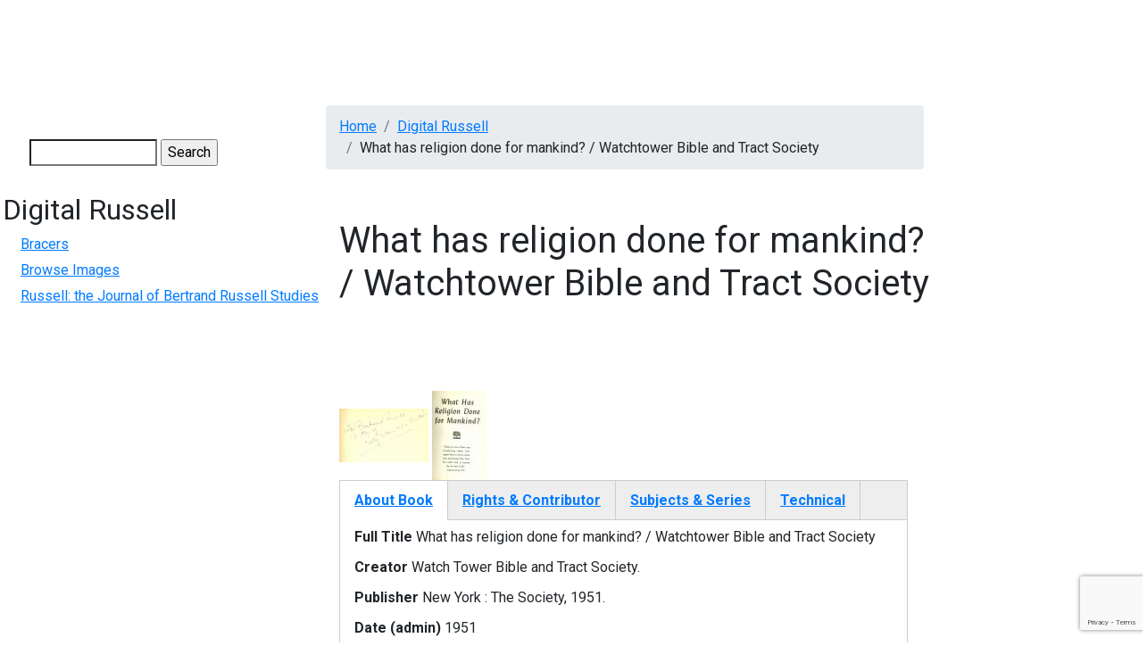

--- FILE ---
content_type: text/html; charset=UTF-8
request_url: https://digitalcollections.mcmaster.ca/russell-lib/media/what-has-religion-done-mankind-watchtower-bible-and-tract-society
body_size: 5509
content:
<!DOCTYPE html>
<html lang="en" dir="ltr">
  <head>

    <!-- Google tag (gtag.js) -->
    <script async src="https://www.googletagmanager.com/gtag/js?id=G-YYRTL28WMV"></script>
    <script>
      window.dataLayer = window.dataLayer || [];
      function gtag(){dataLayer.push(arguments);}
      gtag('js', new Date());

      gtag('config', 'G-YYRTL28WMV');
    </script>

    <meta charset="utf-8" />
<meta name="Generator" content="Drupal 10 (https://www.drupal.org)" />
<meta name="MobileOptimized" content="width" />
<meta name="HandheldFriendly" content="true" />
<meta name="viewport" content="width=device-width, initial-scale=1.0" />
<link rel="icon" href="/themes/custom/digitalcollections_mcmaster/favicon.ico" type="image/vnd.microsoft.icon" />
<link rel="canonical" href="https://digitalcollections.mcmaster.ca/russell-lib/media/what-has-religion-done-mankind-watchtower-bible-and-tract-society" />
<link rel="shortlink" href="https://digitalcollections.mcmaster.ca/node/1334" />

    <title>What has religion done for mankind? / Watchtower Bible and Tract Society | Digital Collections @ Mac</title>
    <!-- Brighter World CSS -->
    <!-- <link rel="stylesheet" href="https://documents.mcmaster.ca/www/cdn/css/1.0/mcm-bw.css"> -->
 <!-- Brighter World Fonts -->
  <style>
    @import url('https://fonts.googleapis.com/css?family=Roboto+Condensed:400,400i,700,700i|Roboto:300,300i,400,400i,700,700i|Vollkorn:400,400i,600,600i,700,700i');
  </style>
    <link rel="stylesheet" media="all" href="/themes/contrib/stable/css/core/components/progress.module.css?t9h001" />
<link rel="stylesheet" media="all" href="/themes/contrib/stable/css/core/components/ajax-progress.module.css?t9h001" />
<link rel="stylesheet" media="all" href="/themes/contrib/stable/css/system/components/align.module.css?t9h001" />
<link rel="stylesheet" media="all" href="/themes/contrib/stable/css/system/components/fieldgroup.module.css?t9h001" />
<link rel="stylesheet" media="all" href="/themes/contrib/stable/css/system/components/container-inline.module.css?t9h001" />
<link rel="stylesheet" media="all" href="/themes/contrib/stable/css/system/components/clearfix.module.css?t9h001" />
<link rel="stylesheet" media="all" href="/themes/contrib/stable/css/system/components/details.module.css?t9h001" />
<link rel="stylesheet" media="all" href="/themes/contrib/stable/css/system/components/hidden.module.css?t9h001" />
<link rel="stylesheet" media="all" href="/themes/contrib/stable/css/system/components/item-list.module.css?t9h001" />
<link rel="stylesheet" media="all" href="/themes/contrib/stable/css/system/components/js.module.css?t9h001" />
<link rel="stylesheet" media="all" href="/themes/contrib/stable/css/system/components/nowrap.module.css?t9h001" />
<link rel="stylesheet" media="all" href="/themes/contrib/stable/css/system/components/position-container.module.css?t9h001" />
<link rel="stylesheet" media="all" href="/themes/contrib/stable/css/system/components/reset-appearance.module.css?t9h001" />
<link rel="stylesheet" media="all" href="/themes/contrib/stable/css/system/components/resize.module.css?t9h001" />
<link rel="stylesheet" media="all" href="/themes/contrib/stable/css/system/components/system-status-counter.css?t9h001" />
<link rel="stylesheet" media="all" href="/themes/contrib/stable/css/system/components/system-status-report-counters.css?t9h001" />
<link rel="stylesheet" media="all" href="/themes/contrib/stable/css/system/components/system-status-report-general-info.css?t9h001" />
<link rel="stylesheet" media="all" href="/themes/contrib/stable/css/system/components/tablesort.module.css?t9h001" />
<link rel="stylesheet" media="all" href="/modules/contrib/jquery_ui/assets/vendor/jquery.ui/themes/base/core.css?t9h001" />
<link rel="stylesheet" media="all" href="/modules/contrib/field_group/formatters/tabs/horizontal-tabs.css?t9h001" />
<link rel="stylesheet" media="all" href="/modules/contrib/captcha/css/captcha.css?t9h001" />
<link rel="stylesheet" media="all" href="/modules/contrib/jquery_ui/assets/vendor/jquery.ui/themes/base/theme.css?t9h001" />
<link rel="stylesheet" media="all" href="/themes/custom/digitalcollections_mcmaster/bootstrap-4.6.0-dist/css/bootstrap.min.css?t9h001" />
<link rel="stylesheet" media="all" href="/themes/custom/digitalcollections_mcmaster/assets/css/flickity.css?t9h001" />
<link rel="stylesheet" media="all" href="https://documents.mcmaster.ca/www/cdn/css/1.0/mcm-bw.css" />
<link rel="stylesheet" media="all" href="/themes/custom/digitalcollections_mcmaster/assets/css/local.css?t9h001" />

    <script src="/core/assets/vendor/modernizr/modernizr.min.js?v=3.11.7"></script>
<script src="https://cdnjs.cloudflare.com/ajax/libs/font-awesome/6.5.2/css/all.min.css" defer crossorigin="anonymous"></script>

  </head>
  <body>
    
    
      <div class="dialog-off-canvas-main-canvas" data-off-canvas-main-canvas>
      
  <nav class="navbar navbar-expand-lg navbar-dark navbar-site" aria-label="Site menu">
    <button class="navbar-toggler" type="button" data-toggle="collapse" data-target="#siteMenu" aria-controls="siteMenu" aria-expanded="false" aria-label="Toggle navigation">
      Menu
      <svg id="chevron" class="svg-chevron" xmlns="http://www.w3.org/2000/svg" viewBox="0 0 6.7 4.1">
      <style>.chevron{fill:none;stroke:#fff;stroke-miterlimit:10;}</style>
      <path class="chevron" fill="#fff" d="M6.4.4l-3 3-3-3"></path>
      </svg>
    </button>
    <div class="collapse navbar-collapse" id="siteMenu">
        <div>
          

                       <ul class="navbar-nav nav--padding-md nav mr-auto">                           	   
      	  
      	  
	  
      <li class='nav-item dropdown '>        		
		
		   <a href="/historical-perspectives-canadian-publishing" title="Historical Perspectives on Canadian Publishing" class="nav-link " data-drupal-link-system-path="node/1191">HPCANPUB</a>
		
		
    
              </li>                      	   
      	  
      	  
	  
      <li class='nav-item dropdown '>        		
		
		   <a href="/digitalrussell" title="Digital Russell" class="nav-link " data-drupal-link-system-path="node/4718">Russell</a>
		
		
    
              </li>                      	   
      	  
      	  
	  
      <li class='nav-item dropdown '>        		
		
		   <a href="/pw20c" title="Peace &amp; War of the 20th Century" class="nav-link " data-drupal-link-system-path="node/182751">PW20C</a>
		
		
    
              </li>                      	   
      	  
      	  
	  
      <li class='nav-item dropdown '>        		
		
		   <a href="/world-war-1939-1945-german-concentration-camps-and-prisons-collection" title="World War, 1939-1945, German Concentration Camps and Prisons Collection" class="nav-link " data-drupal-link-system-path="node/6655">German Concentration Camps &amp; Prisons</a>
		
		
    
              </li>                      	   
      	  
      	  
	  
      <li class='nav-item dropdown '>        		
		
		   <a href="/wwiijur" class="nav-link " data-drupal-link-system-path="wwiijur">Jewish Underground Resistance</a>
		
		
    
              </li>                      	   
      	  
      	  
	  
      <li class='nav-item dropdown '>        		
		
		   <a href="/mcmaster-collection" title="The McMaster Collection" class="nav-link " data-drupal-link-system-path="node/182747">The McMaster Collection</a>
		
		
    
              </li>                      	   
      	  
      	  
	  
      <li class='nav-item dropdown '>        		
		
		   <a href="/richard-sylvan-life-and-works" title="Richard Sylvan - Life &amp; Works" class="nav-link " data-drupal-link-system-path="node/182744">Richard Sylvan</a>
		
		
    
              </li>    		
    </ul>
		
   

  

  </div>

      	</div>
  </nav>

 
    
<div style="display: block;" id="main-content" role="main" class="mb-5 md-col-12 mt-3">
<div class="row">
    	  <div class="md-col-2 p-2">
        <div>
    



<form action="/search/node" method="get" id="search-block-form" accept-charset="UTF-8">
  <div class="js-form-item form-item js-form-type-search form-item-keys js-form-item-keys form-no-label">
      <label for="edit-keys" class="visually-hidden">Search</label>
        <input title="Enter the terms you wish to search for." data-drupal-selector="edit-keys" type="search" id="edit-keys" name="keys" value="" size="15" maxlength="128" class="form-search" />

        </div>


  <input data-drupal-selector="edit-captcha-sid" type="hidden" name="captcha_sid" value="184079" />
<input data-drupal-selector="edit-captcha-token" type="hidden" name="captcha_token" value="OJlTk_qdocyJEQhhiHKtahvEcgFIT7E_SPrYjpImCiY" />
<input id="recaptcha-v3-token" class="recaptcha-v3-token" data-recaptcha-v3-action="recaptcha3_action" data-recaptcha-v3-site-key="6LcgHUEsAAAAAI8nf7rGFBR9AwS8v_mnPnuMO7ta" data-drupal-selector="edit-captcha-response" type="hidden" name="captcha_response" value="" />
<input data-drupal-selector="edit-is-recaptcha-v3" type="hidden" name="is_recaptcha_v3" value="1" />

<div data-drupal-selector="edit-actions" class="form-actions js-form-wrapper form-wrapper" id="edit-actions"><input data-drupal-selector="edit-submit" type="submit" id="edit-submit" value="Search" class="button js-form-submit form-submit" />
</div>

</form>



<nav role="navigation" aria-labelledby="block-digitalcollections-mcmaster-maclibrary-menu-menu-digital-russell-menu" id="block-digitalcollections-mcmaster-maclibrary-menu-menu-digital-russell">
      
  <h2 id="block-digitalcollections-mcmaster-maclibrary-menu-menu-digital-russell-menu">Digital Russell</h2>
  

        
              <ul>
              <li>
        <a href="http://bracers.mcmaster.ca/" title="">Bracers</a>
              </li>
          <li>
        <a href="/russell/media/browse-images" data-drupal-link-system-path="russell/media/browse-images">Browse Images</a>
              </li>
          <li>
        <a href="http://digitalcommons.mcmaster.ca/russelljournal/" title="">Russell: the Journal of Bertrand Russell Studies</a>
              </li>
        </ul>
  


  </nav>

  </div>

	  </div>
      <div class="md-col-10 norightsidebar">
        <section class="technology">
      <div class="container section__header">
        <div class="row">
          <!-- implement breadcrumbs feature -->
            <div>
    <div data-drupal-messages-fallback class="hidden"></div>




  <nav role="navigation" aria-labelledby="system-breadcrumb">
    <h2 id="system-breadcrumb" class="visually-hidden">Breadcrumb</h2>
    <ol class="breadcrumb mb-2">
          <li class='breadcrumb-item'>
                  <a href="/">Home</a>
              </li>
          <li class='breadcrumb-item'>
                  <a href="/digitalrussell">Digital Russell</a>
              </li>
          <li class='breadcrumb-item'>
                  What has religion done for mankind? / Watchtower Bible and Tract Society
              </li>
        </ol>
  </nav>




  </div>

                  </div>
      </div>
    </section>
    


        
      <div>
    



<div class="row" id="content">
  <div class="col-md-12">
    <div data-history-node-id="1334" class="node node--type-russell-library node--id-1334 node--promoted node--view-mode-full clearfix">
      <section class="section-intro py-4">
        <div class="container">
          <div class="row align-items-center">
            <div class="col-md-12">
              <h1 class="mb-4"><span>What has religion done for mankind? / Watchtower Bible and Tract Society</span>
</h1>
              <p class="lead mb-2"></p>
            </div>
          </div>
        </div>
      </section>
      <section class="sidebar">
        <div class="container">
          <div class="row">
            <div class="col-xl-12 py-5 pr-xl-5 pr-lg-4">
              <!-- Body Content -->
              <section>
                <div class="content">
                 
				 
      <div class="field field--name-field-russellimage-1 field--type-image field--label-hidden field__items">
              <div class="field__item">  <a href="/sites/default/files/russell/RL0208.1.jpg"><img loading="lazy" src="/sites/default/files/styles/thumbnail/public/russell/RL0208.1.jpg?itok=t97-YcGr" width="100" height="60" />

</a>
</div>
              <div class="field__item">  <a href="/sites/default/files/russell/RL0208.2.jpg"><img loading="lazy" src="/sites/default/files/styles/thumbnail/public/russell/RL0208.2.jpg?itok=Z_BdXGhd" width="61" height="100" />

</a>
</div>
          </div>
  <div class="group-tabs field-group-htabs field-group-tabs-wrapper"><div data-horizontal-tabs class="horizontal-tabs clearfix">
  <ul data-horizontal-tabs-list class="horizontal-tabs-list visually-hidden"></ul>
  <div data-horizontal-tabs-panes><input class="horizontal-tabs-active-tab" type="hidden" />
<details class="group-aboutbooktab field-group-htab js-form-wrapper form-wrapper" id="edit-group-aboutbooktab">
  <summary role="button" aria-controls="edit-group-aboutbooktab" aria-expanded="false">About Book</summary>
  
  
  <div class="field field--name-field-full-title field--type-string field--label-inline clearfix">
    <div class="field__label">Full Title</div>
              <div class="field__item">What has religion done for mankind? / Watchtower Bible and Tract Society</div>
          </div>

  <div class="field field--name-field-creator field--type-string field--label-inline clearfix">
    <div class="field__label">Creator</div>
          <div class="field__items">
              <div class="field__item">Watch Tower Bible and Tract Society.</div>
              </div>
      </div>

  <div class="field field--name-field-publisher field--type-string field--label-inline clearfix">
    <div class="field__label">Publisher</div>
              <div class="field__item">New York : The Society, 1951.</div>
          </div>

  <div class="field field--name-field-date field--type-string field--label-inline clearfix">
    <div class="field__label">Date (admin)</div>
              <div class="field__item">1951</div>
          </div>

  <div class="field field--name-field-description field--type-text-long field--label-above">
    <div class="field__label">Description</div>
              <div class="field__item"><p>350 p. ill.</p>
</div>
          </div>

  
</details>
<details class="group-rightstab field-group-htab js-form-wrapper form-wrapper" id="edit-group-rightstab">
  <summary role="button" aria-controls="edit-group-rightstab" aria-expanded="false">Rights &amp; Contributor</summary>
  
  
  <div class="field field--name-field-rights field--type-string field--label-inline clearfix">
    <div class="field__label">Rights</div>
              <div class="field__item">Copyright, public domain:  McMaster University owns the rights to the archival copy of the digital image in TIFF format.</div>
          </div>

  
</details>
<details class="group-subjecttab field-group-htab js-form-wrapper form-wrapper" id="edit-group-subjecttab">
  <summary role="button" aria-controls="edit-group-subjecttab" aria-expanded="false">Subjects &amp; Series</summary>
  
  
  <div class="field field--name-field-subject field--type-string field--label-inline clearfix">
    <div class="field__label">Subject</div>
          <div class="field__items">
              <div class="field__item">Jehovah&#039;s Witnesses -- Doctrines.</div>
              </div>
      </div>

  <div class="field field--name-field-second-subject field--type-string field--label-inline clearfix">
    <div class="field__label">Subject</div>
              <div class="field__item">Russell Library</div>
          </div>

  
</details>
<details class="group-technicaltab field-group-htab js-form-wrapper form-wrapper" id="edit-group-technicaltab">
  <summary role="button" aria-controls="edit-group-technicaltab" aria-expanded="false">Technical</summary>
  
  
  <div class="field field--name-field-type field--type-string field--label-inline clearfix">
    <div class="field__label">Type</div>
          <div class="field__items">
              <div class="field__item">text</div>
              </div>
      </div>

  <div class="field field--name-field-format field--type-string field--label-inline clearfix">
    <div class="field__label">Format</div>
          <div class="field__items">
              <div class="field__item">jpg</div>
              </div>
      </div>

  <div class="field field--name-field-identifier field--type-string field--label-inline clearfix">
    <div class="field__label">Identifier</div>
              <div class="field__item">BX 8526 .W33</div>
          </div>

  <div class="field field--name-field-brnumber field--type-string field--label-inline clearfix">
    <div class="field__label">Bertrand Russell Number</div>
              <div class="field__item">RL0208</div>
          </div>

  <div class="field field--name-field-location field--type-string field--label-inline clearfix">
    <div class="field__label">Location</div>
              <div class="field__item">Russell Library</div>
          </div>

  <div class="field field--name-field-language field--type-string field--label-inline clearfix">
    <div class="field__label">Language</div>
          <div class="field__items">
              <div class="field__item">eng</div>
              </div>
      </div>

  <div class="field field--name-field-preservationnotes field--type-string-long field--label-inline clearfix">
    <div class="field__label">Preservation Notes</div>
              <div class="field__item">Headcap, heel folded.</div>
          </div>

  <div class="field field--name-field-notes field--type-string-long field--label-inline clearfix">
    <div class="field__label">Notes</div>
              <div class="field__item">Inscribed to Russell by author. <br />
First edition.</div>
          </div>

  
</details>
</div>
</div>
</div><section>
  
  

  
</section>

                </div>
              </section>
            </div>       
          </div>
        </div>
      </section>
    </div>
  </div>
</div>









            <div class="field field--name-body field--type-text-with-summary field--label-hidden field__item"><!-- Google tag (gtag.js) --><script async src="https://www.googletagmanager.com/gtag/js?id=G-JEH5JB43H4"></script><script>
  window.dataLayer = window.dataLayer || [];
  function gtag(){dataLayer.push(arguments);}
  gtag('js', new Date());

  gtag('config', 'G-JEH5JB43H4');
</script></div>
      



  </div>


    
   </div>

  </div>
</div>

  </div>

    
    <script type="application/json" data-drupal-selector="drupal-settings-json">{"path":{"baseUrl":"\/","pathPrefix":"","currentPath":"node\/1334","currentPathIsAdmin":false,"isFront":false,"currentLanguage":"en","currentQuery":{"q":"russell-lib\/media\/what-has-religion-done-mankind-watchtower-bible-and-tract-society"}},"pluralDelimiter":"\u0003","suppressDeprecationErrors":true,"ajaxPageState":{"libraries":"eJyNj8EOwyAMQ3-IwWEfhEKaUqpAuoR26r5-bLv0uJstPcs2wtZxgZDAyKEohdI6aQP262MnPf0sWt1UcunAKMyEvUizWLGCDTRklgR8Q7N_sNXcXIinmFX2LRBTpdb9Ilpe0kY4dkiD-egnmVQKF-3tyE4Jf6vjcQ9X4-wcVfV75g1H1FUT","theme":"digitalcollections_mcmaster","theme_token":null},"ajaxTrustedUrl":{"\/search\/node":true,"\/russell-lib\/media\/what-has-religion-done-mankind-watchtower-bible-and-tract-society?q=russell-lib\/media\/what-has-religion-done-mankind-watchtower-bible-and-tract-society\u0026ajax_form=1":true},"field_group":{"tabs":{"mode":"default","context":"view","settings":{"classes":"group-tabs field-group-htabs","show_empty_fields":false,"id":"","direction":"horizontal","width_breakpoint":640}},"tab":{"mode":"default","context":"view","settings":{"classes":"group-aboutbooktab field-group-htab","show_empty_fields":false,"id":"","formatter":"closed","description":""}}},"widthBreakpoint":640,"ajax":{"edit-captcha-response":{"callback":"recaptcha_v3_ajax_callback","event":"change","url":"\/russell-lib\/media\/what-has-religion-done-mankind-watchtower-bible-and-tract-society?q=russell-lib\/media\/what-has-religion-done-mankind-watchtower-bible-and-tract-society\u0026ajax_form=1","httpMethod":"POST","dialogType":"ajax","submit":{"_triggering_element_name":"captcha_response"}}},"user":{"uid":0,"permissionsHash":"2580d65a7d509b0e25d4643e5e0d97608a69171c526adc958ad6e71c57649dc8"}}</script>
<script src="https://www.google.com/recaptcha/api.js?render=6LcgHUEsAAAAAI8nf7rGFBR9AwS8v_mnPnuMO7ta" defer async></script>
<script src="/core/assets/vendor/jquery/jquery.min.js?v=3.7.1"></script>
<script src="/core/assets/vendor/once/once.min.js?v=1.0.1"></script>
<script src="/core/misc/drupalSettingsLoader.js?v=10.5.6"></script>
<script src="/core/misc/drupal.js?v=10.5.6"></script>
<script src="/core/misc/drupal.init.js?v=10.5.6"></script>
<script src="/modules/contrib/jquery_ui/assets/vendor/jquery.ui/ui/version-min.js?v=1.13.2"></script>
<script src="/modules/contrib/jquery_ui/assets/vendor/jquery.ui/ui/data-min.js?v=1.13.2"></script>
<script src="/modules/contrib/jquery_ui/assets/vendor/jquery.ui/ui/disable-selection-min.js?v=1.13.2"></script>
<script src="/modules/contrib/jquery_ui/assets/vendor/jquery.ui/ui/focusable-min.js?v=1.13.2"></script>
<script src="/modules/contrib/jquery_ui/assets/vendor/jquery.ui/ui/form-min.js?v=1.13.2"></script>
<script src="/modules/contrib/jquery_ui/assets/vendor/jquery.ui/ui/ie-min.js?v=1.13.2"></script>
<script src="/modules/contrib/jquery_ui/assets/vendor/jquery.ui/ui/keycode-min.js?v=1.13.2"></script>
<script src="/modules/contrib/jquery_ui/assets/vendor/jquery.ui/ui/labels-min.js?v=1.13.2"></script>
<script src="/modules/contrib/jquery_ui/assets/vendor/jquery.ui/ui/plugin-min.js?v=1.13.2"></script>
<script src="/modules/contrib/jquery_ui/assets/vendor/jquery.ui/ui/safe-active-element-min.js?v=1.13.2"></script>
<script src="/modules/contrib/jquery_ui/assets/vendor/jquery.ui/ui/safe-blur-min.js?v=1.13.2"></script>
<script src="/modules/contrib/jquery_ui/assets/vendor/jquery.ui/ui/scroll-parent-min.js?v=1.13.2"></script>
<script src="/modules/contrib/jquery_ui/assets/vendor/jquery.ui/ui/tabbable-min.js?v=1.13.2"></script>
<script src="/modules/contrib/jquery_ui/assets/vendor/jquery.ui/ui/unique-id-min.js?v=1.13.2"></script>
<script src="/core/assets/vendor/tabbable/index.umd.min.js?v=6.2.0"></script>
<script src="/modules/contrib/field_group/formatters/tabs/horizontal-tabs.js?t9h001"></script>
<script src="/core/misc/jquery.form.js?v=4.3.0"></script>
<script src="/core/misc/progress.js?v=10.5.6"></script>
<script src="/core/assets/vendor/loadjs/loadjs.min.js?v=4.3.0"></script>
<script src="/core/misc/debounce.js?v=10.5.6"></script>
<script src="/core/misc/announce.js?v=10.5.6"></script>
<script src="/core/misc/message.js?v=10.5.6"></script>
<script src="/core/misc/ajax.js?v=10.5.6"></script>
<script src="/themes/contrib/stable/js/ajax.js?v=10.5.6"></script>
<script src="/themes/custom/digitalcollections_mcmaster/bootstrap-4.6.0-dist/js/bootstrap.min.js?v=4.6.0"></script>
<script src="/themes/custom/digitalcollections_mcmaster/assets/js/flickity.pkgd.min.js?t9h001"></script>
<script src="/themes/custom/digitalcollections_mcmaster/assets/js/maclibrary.js?t9h001"></script>
<script src="/core/misc/form.js?v=10.5.6"></script>
<script src="/core/misc/details-summarized-content.js?v=10.5.6"></script>
<script src="/core/misc/details-aria.js?v=10.5.6"></script>
<script src="/core/misc/details.js?v=10.5.6"></script>
<script src="/modules/contrib/recaptcha_v3/js/recaptcha_v3.js?t9h001"></script>

    <script>
	(function () {
		/* Load Javascript Object */
		var fh = document.createElement('script');
		fh.type = 'text/javascript';
		fh.async = true;
		fh.src = 'https://documents.mcmaster.ca/www/brighterworld/headersfooters.js';
		var fhs = document.getElementsByTagName('script')[0];

		/*Insert javascript at top of dom */
		fhs.parentNode.insertBefore(fh, fhs);

		/*loaded successful */
		fh.addEventListener('load', function(event){
			var headFoot = new footerheader();
			//headFoot.setRoboto();
			headFoot.setTitle({title: 'Digital Collections',titleUrl: '/',subtitle:'McMaster University Library'});
			headFoot.setSkip([{"url" : "#mcmenu", "text":"Skip to McMaster Navigation"},{"url":"#siteMenu", "text":"Skip to Site Navigation"},{"url":"#content", "text":"Skip to main content"}]);
			headFoot.initialize();
			headFoot.setSearchCustom('digitalcollections.mcmaster.ca');
		})
	})();
    </script>

    <!-- Brighter World JS -->
    <script src="https://documents.mcmaster.ca/www/cdn/js/1.0/mcm-bw.js"></script>

    <!-- Global site tag (gtag.js) - Google Analytics -->
    <! -- add tag here for BRACERS once ready for production -->
   
  </body>
</html>


--- FILE ---
content_type: text/html; charset=utf-8
request_url: https://www.google.com/recaptcha/api2/anchor?ar=1&k=6LcgHUEsAAAAAI8nf7rGFBR9AwS8v_mnPnuMO7ta&co=aHR0cHM6Ly9kaWdpdGFsY29sbGVjdGlvbnMubWNtYXN0ZXIuY2E6NDQz&hl=en&v=PoyoqOPhxBO7pBk68S4YbpHZ&size=invisible&anchor-ms=20000&execute-ms=30000&cb=sr77od235bu2
body_size: 49615
content:
<!DOCTYPE HTML><html dir="ltr" lang="en"><head><meta http-equiv="Content-Type" content="text/html; charset=UTF-8">
<meta http-equiv="X-UA-Compatible" content="IE=edge">
<title>reCAPTCHA</title>
<style type="text/css">
/* cyrillic-ext */
@font-face {
  font-family: 'Roboto';
  font-style: normal;
  font-weight: 400;
  font-stretch: 100%;
  src: url(//fonts.gstatic.com/s/roboto/v48/KFO7CnqEu92Fr1ME7kSn66aGLdTylUAMa3GUBHMdazTgWw.woff2) format('woff2');
  unicode-range: U+0460-052F, U+1C80-1C8A, U+20B4, U+2DE0-2DFF, U+A640-A69F, U+FE2E-FE2F;
}
/* cyrillic */
@font-face {
  font-family: 'Roboto';
  font-style: normal;
  font-weight: 400;
  font-stretch: 100%;
  src: url(//fonts.gstatic.com/s/roboto/v48/KFO7CnqEu92Fr1ME7kSn66aGLdTylUAMa3iUBHMdazTgWw.woff2) format('woff2');
  unicode-range: U+0301, U+0400-045F, U+0490-0491, U+04B0-04B1, U+2116;
}
/* greek-ext */
@font-face {
  font-family: 'Roboto';
  font-style: normal;
  font-weight: 400;
  font-stretch: 100%;
  src: url(//fonts.gstatic.com/s/roboto/v48/KFO7CnqEu92Fr1ME7kSn66aGLdTylUAMa3CUBHMdazTgWw.woff2) format('woff2');
  unicode-range: U+1F00-1FFF;
}
/* greek */
@font-face {
  font-family: 'Roboto';
  font-style: normal;
  font-weight: 400;
  font-stretch: 100%;
  src: url(//fonts.gstatic.com/s/roboto/v48/KFO7CnqEu92Fr1ME7kSn66aGLdTylUAMa3-UBHMdazTgWw.woff2) format('woff2');
  unicode-range: U+0370-0377, U+037A-037F, U+0384-038A, U+038C, U+038E-03A1, U+03A3-03FF;
}
/* math */
@font-face {
  font-family: 'Roboto';
  font-style: normal;
  font-weight: 400;
  font-stretch: 100%;
  src: url(//fonts.gstatic.com/s/roboto/v48/KFO7CnqEu92Fr1ME7kSn66aGLdTylUAMawCUBHMdazTgWw.woff2) format('woff2');
  unicode-range: U+0302-0303, U+0305, U+0307-0308, U+0310, U+0312, U+0315, U+031A, U+0326-0327, U+032C, U+032F-0330, U+0332-0333, U+0338, U+033A, U+0346, U+034D, U+0391-03A1, U+03A3-03A9, U+03B1-03C9, U+03D1, U+03D5-03D6, U+03F0-03F1, U+03F4-03F5, U+2016-2017, U+2034-2038, U+203C, U+2040, U+2043, U+2047, U+2050, U+2057, U+205F, U+2070-2071, U+2074-208E, U+2090-209C, U+20D0-20DC, U+20E1, U+20E5-20EF, U+2100-2112, U+2114-2115, U+2117-2121, U+2123-214F, U+2190, U+2192, U+2194-21AE, U+21B0-21E5, U+21F1-21F2, U+21F4-2211, U+2213-2214, U+2216-22FF, U+2308-230B, U+2310, U+2319, U+231C-2321, U+2336-237A, U+237C, U+2395, U+239B-23B7, U+23D0, U+23DC-23E1, U+2474-2475, U+25AF, U+25B3, U+25B7, U+25BD, U+25C1, U+25CA, U+25CC, U+25FB, U+266D-266F, U+27C0-27FF, U+2900-2AFF, U+2B0E-2B11, U+2B30-2B4C, U+2BFE, U+3030, U+FF5B, U+FF5D, U+1D400-1D7FF, U+1EE00-1EEFF;
}
/* symbols */
@font-face {
  font-family: 'Roboto';
  font-style: normal;
  font-weight: 400;
  font-stretch: 100%;
  src: url(//fonts.gstatic.com/s/roboto/v48/KFO7CnqEu92Fr1ME7kSn66aGLdTylUAMaxKUBHMdazTgWw.woff2) format('woff2');
  unicode-range: U+0001-000C, U+000E-001F, U+007F-009F, U+20DD-20E0, U+20E2-20E4, U+2150-218F, U+2190, U+2192, U+2194-2199, U+21AF, U+21E6-21F0, U+21F3, U+2218-2219, U+2299, U+22C4-22C6, U+2300-243F, U+2440-244A, U+2460-24FF, U+25A0-27BF, U+2800-28FF, U+2921-2922, U+2981, U+29BF, U+29EB, U+2B00-2BFF, U+4DC0-4DFF, U+FFF9-FFFB, U+10140-1018E, U+10190-1019C, U+101A0, U+101D0-101FD, U+102E0-102FB, U+10E60-10E7E, U+1D2C0-1D2D3, U+1D2E0-1D37F, U+1F000-1F0FF, U+1F100-1F1AD, U+1F1E6-1F1FF, U+1F30D-1F30F, U+1F315, U+1F31C, U+1F31E, U+1F320-1F32C, U+1F336, U+1F378, U+1F37D, U+1F382, U+1F393-1F39F, U+1F3A7-1F3A8, U+1F3AC-1F3AF, U+1F3C2, U+1F3C4-1F3C6, U+1F3CA-1F3CE, U+1F3D4-1F3E0, U+1F3ED, U+1F3F1-1F3F3, U+1F3F5-1F3F7, U+1F408, U+1F415, U+1F41F, U+1F426, U+1F43F, U+1F441-1F442, U+1F444, U+1F446-1F449, U+1F44C-1F44E, U+1F453, U+1F46A, U+1F47D, U+1F4A3, U+1F4B0, U+1F4B3, U+1F4B9, U+1F4BB, U+1F4BF, U+1F4C8-1F4CB, U+1F4D6, U+1F4DA, U+1F4DF, U+1F4E3-1F4E6, U+1F4EA-1F4ED, U+1F4F7, U+1F4F9-1F4FB, U+1F4FD-1F4FE, U+1F503, U+1F507-1F50B, U+1F50D, U+1F512-1F513, U+1F53E-1F54A, U+1F54F-1F5FA, U+1F610, U+1F650-1F67F, U+1F687, U+1F68D, U+1F691, U+1F694, U+1F698, U+1F6AD, U+1F6B2, U+1F6B9-1F6BA, U+1F6BC, U+1F6C6-1F6CF, U+1F6D3-1F6D7, U+1F6E0-1F6EA, U+1F6F0-1F6F3, U+1F6F7-1F6FC, U+1F700-1F7FF, U+1F800-1F80B, U+1F810-1F847, U+1F850-1F859, U+1F860-1F887, U+1F890-1F8AD, U+1F8B0-1F8BB, U+1F8C0-1F8C1, U+1F900-1F90B, U+1F93B, U+1F946, U+1F984, U+1F996, U+1F9E9, U+1FA00-1FA6F, U+1FA70-1FA7C, U+1FA80-1FA89, U+1FA8F-1FAC6, U+1FACE-1FADC, U+1FADF-1FAE9, U+1FAF0-1FAF8, U+1FB00-1FBFF;
}
/* vietnamese */
@font-face {
  font-family: 'Roboto';
  font-style: normal;
  font-weight: 400;
  font-stretch: 100%;
  src: url(//fonts.gstatic.com/s/roboto/v48/KFO7CnqEu92Fr1ME7kSn66aGLdTylUAMa3OUBHMdazTgWw.woff2) format('woff2');
  unicode-range: U+0102-0103, U+0110-0111, U+0128-0129, U+0168-0169, U+01A0-01A1, U+01AF-01B0, U+0300-0301, U+0303-0304, U+0308-0309, U+0323, U+0329, U+1EA0-1EF9, U+20AB;
}
/* latin-ext */
@font-face {
  font-family: 'Roboto';
  font-style: normal;
  font-weight: 400;
  font-stretch: 100%;
  src: url(//fonts.gstatic.com/s/roboto/v48/KFO7CnqEu92Fr1ME7kSn66aGLdTylUAMa3KUBHMdazTgWw.woff2) format('woff2');
  unicode-range: U+0100-02BA, U+02BD-02C5, U+02C7-02CC, U+02CE-02D7, U+02DD-02FF, U+0304, U+0308, U+0329, U+1D00-1DBF, U+1E00-1E9F, U+1EF2-1EFF, U+2020, U+20A0-20AB, U+20AD-20C0, U+2113, U+2C60-2C7F, U+A720-A7FF;
}
/* latin */
@font-face {
  font-family: 'Roboto';
  font-style: normal;
  font-weight: 400;
  font-stretch: 100%;
  src: url(//fonts.gstatic.com/s/roboto/v48/KFO7CnqEu92Fr1ME7kSn66aGLdTylUAMa3yUBHMdazQ.woff2) format('woff2');
  unicode-range: U+0000-00FF, U+0131, U+0152-0153, U+02BB-02BC, U+02C6, U+02DA, U+02DC, U+0304, U+0308, U+0329, U+2000-206F, U+20AC, U+2122, U+2191, U+2193, U+2212, U+2215, U+FEFF, U+FFFD;
}
/* cyrillic-ext */
@font-face {
  font-family: 'Roboto';
  font-style: normal;
  font-weight: 500;
  font-stretch: 100%;
  src: url(//fonts.gstatic.com/s/roboto/v48/KFO7CnqEu92Fr1ME7kSn66aGLdTylUAMa3GUBHMdazTgWw.woff2) format('woff2');
  unicode-range: U+0460-052F, U+1C80-1C8A, U+20B4, U+2DE0-2DFF, U+A640-A69F, U+FE2E-FE2F;
}
/* cyrillic */
@font-face {
  font-family: 'Roboto';
  font-style: normal;
  font-weight: 500;
  font-stretch: 100%;
  src: url(//fonts.gstatic.com/s/roboto/v48/KFO7CnqEu92Fr1ME7kSn66aGLdTylUAMa3iUBHMdazTgWw.woff2) format('woff2');
  unicode-range: U+0301, U+0400-045F, U+0490-0491, U+04B0-04B1, U+2116;
}
/* greek-ext */
@font-face {
  font-family: 'Roboto';
  font-style: normal;
  font-weight: 500;
  font-stretch: 100%;
  src: url(//fonts.gstatic.com/s/roboto/v48/KFO7CnqEu92Fr1ME7kSn66aGLdTylUAMa3CUBHMdazTgWw.woff2) format('woff2');
  unicode-range: U+1F00-1FFF;
}
/* greek */
@font-face {
  font-family: 'Roboto';
  font-style: normal;
  font-weight: 500;
  font-stretch: 100%;
  src: url(//fonts.gstatic.com/s/roboto/v48/KFO7CnqEu92Fr1ME7kSn66aGLdTylUAMa3-UBHMdazTgWw.woff2) format('woff2');
  unicode-range: U+0370-0377, U+037A-037F, U+0384-038A, U+038C, U+038E-03A1, U+03A3-03FF;
}
/* math */
@font-face {
  font-family: 'Roboto';
  font-style: normal;
  font-weight: 500;
  font-stretch: 100%;
  src: url(//fonts.gstatic.com/s/roboto/v48/KFO7CnqEu92Fr1ME7kSn66aGLdTylUAMawCUBHMdazTgWw.woff2) format('woff2');
  unicode-range: U+0302-0303, U+0305, U+0307-0308, U+0310, U+0312, U+0315, U+031A, U+0326-0327, U+032C, U+032F-0330, U+0332-0333, U+0338, U+033A, U+0346, U+034D, U+0391-03A1, U+03A3-03A9, U+03B1-03C9, U+03D1, U+03D5-03D6, U+03F0-03F1, U+03F4-03F5, U+2016-2017, U+2034-2038, U+203C, U+2040, U+2043, U+2047, U+2050, U+2057, U+205F, U+2070-2071, U+2074-208E, U+2090-209C, U+20D0-20DC, U+20E1, U+20E5-20EF, U+2100-2112, U+2114-2115, U+2117-2121, U+2123-214F, U+2190, U+2192, U+2194-21AE, U+21B0-21E5, U+21F1-21F2, U+21F4-2211, U+2213-2214, U+2216-22FF, U+2308-230B, U+2310, U+2319, U+231C-2321, U+2336-237A, U+237C, U+2395, U+239B-23B7, U+23D0, U+23DC-23E1, U+2474-2475, U+25AF, U+25B3, U+25B7, U+25BD, U+25C1, U+25CA, U+25CC, U+25FB, U+266D-266F, U+27C0-27FF, U+2900-2AFF, U+2B0E-2B11, U+2B30-2B4C, U+2BFE, U+3030, U+FF5B, U+FF5D, U+1D400-1D7FF, U+1EE00-1EEFF;
}
/* symbols */
@font-face {
  font-family: 'Roboto';
  font-style: normal;
  font-weight: 500;
  font-stretch: 100%;
  src: url(//fonts.gstatic.com/s/roboto/v48/KFO7CnqEu92Fr1ME7kSn66aGLdTylUAMaxKUBHMdazTgWw.woff2) format('woff2');
  unicode-range: U+0001-000C, U+000E-001F, U+007F-009F, U+20DD-20E0, U+20E2-20E4, U+2150-218F, U+2190, U+2192, U+2194-2199, U+21AF, U+21E6-21F0, U+21F3, U+2218-2219, U+2299, U+22C4-22C6, U+2300-243F, U+2440-244A, U+2460-24FF, U+25A0-27BF, U+2800-28FF, U+2921-2922, U+2981, U+29BF, U+29EB, U+2B00-2BFF, U+4DC0-4DFF, U+FFF9-FFFB, U+10140-1018E, U+10190-1019C, U+101A0, U+101D0-101FD, U+102E0-102FB, U+10E60-10E7E, U+1D2C0-1D2D3, U+1D2E0-1D37F, U+1F000-1F0FF, U+1F100-1F1AD, U+1F1E6-1F1FF, U+1F30D-1F30F, U+1F315, U+1F31C, U+1F31E, U+1F320-1F32C, U+1F336, U+1F378, U+1F37D, U+1F382, U+1F393-1F39F, U+1F3A7-1F3A8, U+1F3AC-1F3AF, U+1F3C2, U+1F3C4-1F3C6, U+1F3CA-1F3CE, U+1F3D4-1F3E0, U+1F3ED, U+1F3F1-1F3F3, U+1F3F5-1F3F7, U+1F408, U+1F415, U+1F41F, U+1F426, U+1F43F, U+1F441-1F442, U+1F444, U+1F446-1F449, U+1F44C-1F44E, U+1F453, U+1F46A, U+1F47D, U+1F4A3, U+1F4B0, U+1F4B3, U+1F4B9, U+1F4BB, U+1F4BF, U+1F4C8-1F4CB, U+1F4D6, U+1F4DA, U+1F4DF, U+1F4E3-1F4E6, U+1F4EA-1F4ED, U+1F4F7, U+1F4F9-1F4FB, U+1F4FD-1F4FE, U+1F503, U+1F507-1F50B, U+1F50D, U+1F512-1F513, U+1F53E-1F54A, U+1F54F-1F5FA, U+1F610, U+1F650-1F67F, U+1F687, U+1F68D, U+1F691, U+1F694, U+1F698, U+1F6AD, U+1F6B2, U+1F6B9-1F6BA, U+1F6BC, U+1F6C6-1F6CF, U+1F6D3-1F6D7, U+1F6E0-1F6EA, U+1F6F0-1F6F3, U+1F6F7-1F6FC, U+1F700-1F7FF, U+1F800-1F80B, U+1F810-1F847, U+1F850-1F859, U+1F860-1F887, U+1F890-1F8AD, U+1F8B0-1F8BB, U+1F8C0-1F8C1, U+1F900-1F90B, U+1F93B, U+1F946, U+1F984, U+1F996, U+1F9E9, U+1FA00-1FA6F, U+1FA70-1FA7C, U+1FA80-1FA89, U+1FA8F-1FAC6, U+1FACE-1FADC, U+1FADF-1FAE9, U+1FAF0-1FAF8, U+1FB00-1FBFF;
}
/* vietnamese */
@font-face {
  font-family: 'Roboto';
  font-style: normal;
  font-weight: 500;
  font-stretch: 100%;
  src: url(//fonts.gstatic.com/s/roboto/v48/KFO7CnqEu92Fr1ME7kSn66aGLdTylUAMa3OUBHMdazTgWw.woff2) format('woff2');
  unicode-range: U+0102-0103, U+0110-0111, U+0128-0129, U+0168-0169, U+01A0-01A1, U+01AF-01B0, U+0300-0301, U+0303-0304, U+0308-0309, U+0323, U+0329, U+1EA0-1EF9, U+20AB;
}
/* latin-ext */
@font-face {
  font-family: 'Roboto';
  font-style: normal;
  font-weight: 500;
  font-stretch: 100%;
  src: url(//fonts.gstatic.com/s/roboto/v48/KFO7CnqEu92Fr1ME7kSn66aGLdTylUAMa3KUBHMdazTgWw.woff2) format('woff2');
  unicode-range: U+0100-02BA, U+02BD-02C5, U+02C7-02CC, U+02CE-02D7, U+02DD-02FF, U+0304, U+0308, U+0329, U+1D00-1DBF, U+1E00-1E9F, U+1EF2-1EFF, U+2020, U+20A0-20AB, U+20AD-20C0, U+2113, U+2C60-2C7F, U+A720-A7FF;
}
/* latin */
@font-face {
  font-family: 'Roboto';
  font-style: normal;
  font-weight: 500;
  font-stretch: 100%;
  src: url(//fonts.gstatic.com/s/roboto/v48/KFO7CnqEu92Fr1ME7kSn66aGLdTylUAMa3yUBHMdazQ.woff2) format('woff2');
  unicode-range: U+0000-00FF, U+0131, U+0152-0153, U+02BB-02BC, U+02C6, U+02DA, U+02DC, U+0304, U+0308, U+0329, U+2000-206F, U+20AC, U+2122, U+2191, U+2193, U+2212, U+2215, U+FEFF, U+FFFD;
}
/* cyrillic-ext */
@font-face {
  font-family: 'Roboto';
  font-style: normal;
  font-weight: 900;
  font-stretch: 100%;
  src: url(//fonts.gstatic.com/s/roboto/v48/KFO7CnqEu92Fr1ME7kSn66aGLdTylUAMa3GUBHMdazTgWw.woff2) format('woff2');
  unicode-range: U+0460-052F, U+1C80-1C8A, U+20B4, U+2DE0-2DFF, U+A640-A69F, U+FE2E-FE2F;
}
/* cyrillic */
@font-face {
  font-family: 'Roboto';
  font-style: normal;
  font-weight: 900;
  font-stretch: 100%;
  src: url(//fonts.gstatic.com/s/roboto/v48/KFO7CnqEu92Fr1ME7kSn66aGLdTylUAMa3iUBHMdazTgWw.woff2) format('woff2');
  unicode-range: U+0301, U+0400-045F, U+0490-0491, U+04B0-04B1, U+2116;
}
/* greek-ext */
@font-face {
  font-family: 'Roboto';
  font-style: normal;
  font-weight: 900;
  font-stretch: 100%;
  src: url(//fonts.gstatic.com/s/roboto/v48/KFO7CnqEu92Fr1ME7kSn66aGLdTylUAMa3CUBHMdazTgWw.woff2) format('woff2');
  unicode-range: U+1F00-1FFF;
}
/* greek */
@font-face {
  font-family: 'Roboto';
  font-style: normal;
  font-weight: 900;
  font-stretch: 100%;
  src: url(//fonts.gstatic.com/s/roboto/v48/KFO7CnqEu92Fr1ME7kSn66aGLdTylUAMa3-UBHMdazTgWw.woff2) format('woff2');
  unicode-range: U+0370-0377, U+037A-037F, U+0384-038A, U+038C, U+038E-03A1, U+03A3-03FF;
}
/* math */
@font-face {
  font-family: 'Roboto';
  font-style: normal;
  font-weight: 900;
  font-stretch: 100%;
  src: url(//fonts.gstatic.com/s/roboto/v48/KFO7CnqEu92Fr1ME7kSn66aGLdTylUAMawCUBHMdazTgWw.woff2) format('woff2');
  unicode-range: U+0302-0303, U+0305, U+0307-0308, U+0310, U+0312, U+0315, U+031A, U+0326-0327, U+032C, U+032F-0330, U+0332-0333, U+0338, U+033A, U+0346, U+034D, U+0391-03A1, U+03A3-03A9, U+03B1-03C9, U+03D1, U+03D5-03D6, U+03F0-03F1, U+03F4-03F5, U+2016-2017, U+2034-2038, U+203C, U+2040, U+2043, U+2047, U+2050, U+2057, U+205F, U+2070-2071, U+2074-208E, U+2090-209C, U+20D0-20DC, U+20E1, U+20E5-20EF, U+2100-2112, U+2114-2115, U+2117-2121, U+2123-214F, U+2190, U+2192, U+2194-21AE, U+21B0-21E5, U+21F1-21F2, U+21F4-2211, U+2213-2214, U+2216-22FF, U+2308-230B, U+2310, U+2319, U+231C-2321, U+2336-237A, U+237C, U+2395, U+239B-23B7, U+23D0, U+23DC-23E1, U+2474-2475, U+25AF, U+25B3, U+25B7, U+25BD, U+25C1, U+25CA, U+25CC, U+25FB, U+266D-266F, U+27C0-27FF, U+2900-2AFF, U+2B0E-2B11, U+2B30-2B4C, U+2BFE, U+3030, U+FF5B, U+FF5D, U+1D400-1D7FF, U+1EE00-1EEFF;
}
/* symbols */
@font-face {
  font-family: 'Roboto';
  font-style: normal;
  font-weight: 900;
  font-stretch: 100%;
  src: url(//fonts.gstatic.com/s/roboto/v48/KFO7CnqEu92Fr1ME7kSn66aGLdTylUAMaxKUBHMdazTgWw.woff2) format('woff2');
  unicode-range: U+0001-000C, U+000E-001F, U+007F-009F, U+20DD-20E0, U+20E2-20E4, U+2150-218F, U+2190, U+2192, U+2194-2199, U+21AF, U+21E6-21F0, U+21F3, U+2218-2219, U+2299, U+22C4-22C6, U+2300-243F, U+2440-244A, U+2460-24FF, U+25A0-27BF, U+2800-28FF, U+2921-2922, U+2981, U+29BF, U+29EB, U+2B00-2BFF, U+4DC0-4DFF, U+FFF9-FFFB, U+10140-1018E, U+10190-1019C, U+101A0, U+101D0-101FD, U+102E0-102FB, U+10E60-10E7E, U+1D2C0-1D2D3, U+1D2E0-1D37F, U+1F000-1F0FF, U+1F100-1F1AD, U+1F1E6-1F1FF, U+1F30D-1F30F, U+1F315, U+1F31C, U+1F31E, U+1F320-1F32C, U+1F336, U+1F378, U+1F37D, U+1F382, U+1F393-1F39F, U+1F3A7-1F3A8, U+1F3AC-1F3AF, U+1F3C2, U+1F3C4-1F3C6, U+1F3CA-1F3CE, U+1F3D4-1F3E0, U+1F3ED, U+1F3F1-1F3F3, U+1F3F5-1F3F7, U+1F408, U+1F415, U+1F41F, U+1F426, U+1F43F, U+1F441-1F442, U+1F444, U+1F446-1F449, U+1F44C-1F44E, U+1F453, U+1F46A, U+1F47D, U+1F4A3, U+1F4B0, U+1F4B3, U+1F4B9, U+1F4BB, U+1F4BF, U+1F4C8-1F4CB, U+1F4D6, U+1F4DA, U+1F4DF, U+1F4E3-1F4E6, U+1F4EA-1F4ED, U+1F4F7, U+1F4F9-1F4FB, U+1F4FD-1F4FE, U+1F503, U+1F507-1F50B, U+1F50D, U+1F512-1F513, U+1F53E-1F54A, U+1F54F-1F5FA, U+1F610, U+1F650-1F67F, U+1F687, U+1F68D, U+1F691, U+1F694, U+1F698, U+1F6AD, U+1F6B2, U+1F6B9-1F6BA, U+1F6BC, U+1F6C6-1F6CF, U+1F6D3-1F6D7, U+1F6E0-1F6EA, U+1F6F0-1F6F3, U+1F6F7-1F6FC, U+1F700-1F7FF, U+1F800-1F80B, U+1F810-1F847, U+1F850-1F859, U+1F860-1F887, U+1F890-1F8AD, U+1F8B0-1F8BB, U+1F8C0-1F8C1, U+1F900-1F90B, U+1F93B, U+1F946, U+1F984, U+1F996, U+1F9E9, U+1FA00-1FA6F, U+1FA70-1FA7C, U+1FA80-1FA89, U+1FA8F-1FAC6, U+1FACE-1FADC, U+1FADF-1FAE9, U+1FAF0-1FAF8, U+1FB00-1FBFF;
}
/* vietnamese */
@font-face {
  font-family: 'Roboto';
  font-style: normal;
  font-weight: 900;
  font-stretch: 100%;
  src: url(//fonts.gstatic.com/s/roboto/v48/KFO7CnqEu92Fr1ME7kSn66aGLdTylUAMa3OUBHMdazTgWw.woff2) format('woff2');
  unicode-range: U+0102-0103, U+0110-0111, U+0128-0129, U+0168-0169, U+01A0-01A1, U+01AF-01B0, U+0300-0301, U+0303-0304, U+0308-0309, U+0323, U+0329, U+1EA0-1EF9, U+20AB;
}
/* latin-ext */
@font-face {
  font-family: 'Roboto';
  font-style: normal;
  font-weight: 900;
  font-stretch: 100%;
  src: url(//fonts.gstatic.com/s/roboto/v48/KFO7CnqEu92Fr1ME7kSn66aGLdTylUAMa3KUBHMdazTgWw.woff2) format('woff2');
  unicode-range: U+0100-02BA, U+02BD-02C5, U+02C7-02CC, U+02CE-02D7, U+02DD-02FF, U+0304, U+0308, U+0329, U+1D00-1DBF, U+1E00-1E9F, U+1EF2-1EFF, U+2020, U+20A0-20AB, U+20AD-20C0, U+2113, U+2C60-2C7F, U+A720-A7FF;
}
/* latin */
@font-face {
  font-family: 'Roboto';
  font-style: normal;
  font-weight: 900;
  font-stretch: 100%;
  src: url(//fonts.gstatic.com/s/roboto/v48/KFO7CnqEu92Fr1ME7kSn66aGLdTylUAMa3yUBHMdazQ.woff2) format('woff2');
  unicode-range: U+0000-00FF, U+0131, U+0152-0153, U+02BB-02BC, U+02C6, U+02DA, U+02DC, U+0304, U+0308, U+0329, U+2000-206F, U+20AC, U+2122, U+2191, U+2193, U+2212, U+2215, U+FEFF, U+FFFD;
}

</style>
<link rel="stylesheet" type="text/css" href="https://www.gstatic.com/recaptcha/releases/PoyoqOPhxBO7pBk68S4YbpHZ/styles__ltr.css">
<script nonce="_YfuimvsunY7Whdmk9sRoQ" type="text/javascript">window['__recaptcha_api'] = 'https://www.google.com/recaptcha/api2/';</script>
<script type="text/javascript" src="https://www.gstatic.com/recaptcha/releases/PoyoqOPhxBO7pBk68S4YbpHZ/recaptcha__en.js" nonce="_YfuimvsunY7Whdmk9sRoQ">
      
    </script></head>
<body><div id="rc-anchor-alert" class="rc-anchor-alert"></div>
<input type="hidden" id="recaptcha-token" value="[base64]">
<script type="text/javascript" nonce="_YfuimvsunY7Whdmk9sRoQ">
      recaptcha.anchor.Main.init("[\x22ainput\x22,[\x22bgdata\x22,\x22\x22,\[base64]/[base64]/[base64]/[base64]/[base64]/UltsKytdPUU6KEU8MjA0OD9SW2wrK109RT4+NnwxOTI6KChFJjY0NTEyKT09NTUyOTYmJk0rMTxjLmxlbmd0aCYmKGMuY2hhckNvZGVBdChNKzEpJjY0NTEyKT09NTYzMjA/[base64]/[base64]/[base64]/[base64]/[base64]/[base64]/[base64]\x22,\[base64]\\u003d\x22,\x22TxNPNcKLwqDDqGgTXnA/wpUsOmbDtUvCnCl+acO6w7MLw6nCuH3DiWDCpzXDplrCjCfDocKtScKcbgoAw4A4Iyhpw6krw74BB8K1LgEJV0U1Jx8Xwr7Cr3rDjwrCucOmw6EvwpQmw6zDisKKw61sRMO0wpHDu8OECh7CnmbDmcKPwqA8wqMOw4Q/MGTCtWBew6cOfynCosOpEsOSSHnCukciIMOawr8rdW8PN8ODw4bCqA8vwobDmcKGw4vDjMOuHRtWWcKSwrzCssOiTj/Cg8OGw4PChCfCqsOIwqHCtsKJwqJVPgzCrMKGUcOBQCLCq8KiwqPClj8UwpnDl1wZwqrCswwBwq/CoMKlwqdmw6QVwpDDmcKdSsORwp3DqidZw5Eqwr93w5LDqcKtw6A9w7JjKsOgJCzDhGXDosOow547w7gQw6kSw4offBZFA8KMCMKbwpUjCl7Dpx7Do8OVQ3Y1EsK+KHZmw4scw7vDicOqw7HCucK0BMKAXsOKX1DDvcK2J8Kjw4jCncOSOsOPwqXCl2bDuW/[base64]/XQU7UcKUPk/DncO3IMKswqXDjcKsWGU+RRvCtMOYdcKAw5/Dtk3DgEPDpcOfwoXCpz9YCsKzwqfCgi7CoHfCqsKDwojDmsOKVWNrMFLDokUbQAVEI8OYwprCq3hHeVZzcDHCvcKcRcOTfMOWDcKmP8OjwrpQKgXDtsOOHVTDjsKvw5gCEsOvw5d4wonCtndKwo3DqlU4JcOEbsOdRcOaWlfCj3/DpytVwq/DuR/Cr08yFWbDu8K2OcOmSy/DrGt6KcKVwq5sMgnCghZLw5p0w7DCncO5wp5pXWzCoB/CvSgpw73Dkj0Zwr/[base64]/DuMKYwphqwocTwrjCoh/Cq8ORVsKhwrloexwGFsO8wp0zw5jCpMOGwrZ0AsKOIcOhSk/CtMORw5nDtDLCkMKsVsO0esO0IWZHUTQ2wroLw7dZw6/DljDCiisEIsOIZw7DvX8xU8OLw6LCmWpvwp/DjS9IbWTCt3nDumlqw4JtKsO2WSgtw4chNjtBwozCkyLDvcOsw5JpHsOZU8O9TMKUw6kRLsKow5XCvMOdUcKOw4nCrsKvK2rDqcKuw4MVJU/ChzTDgC86GcOxXEoGwoTCjlTCp8OLI3XCoXBRw7RkwrXCk8KewpnCkMKXVxzCq1HCnMKiw5rCtMOLTMOlwrsIwrXCqsKLPUw5XB8AK8K/wrTCsV3DtmzDvhAawrsOwpDDmcO4AcKdLQ7DsWZIQ8OkwoTCg1xab1sGwo3Cszh3w4N+ST/DiBHCgWBfFcKyw7nDt8KBw4wPLnHDksOhw5nCmsOKDcORTcK7LcK4w4rDplTDjhHDg8ObMsKjHA3CgRk1csOJwow4AMOewoAaJsKbw5J4wqVRPMOewojDvMK8C2Uzw5bDoMKZLQ/CgmPCqMOGJSrDhDUUJU97w5HCpWvDqAzDgWQmcWnDjQjDi2p6bi8jw4bDqsOAfmHDhl1yERFubMOlwq3Dtwpmw5Ypw6kNw7Q/wprCjcKwLDHDvcKpwpQowr/CtkkGw59wGV8ebxXCr3bCjQdmw60LBcKoWQ13wrnCscKKw5DDhzEgWcKFw61BERAxwp3Dp8KDwrnDvcKdw7bCrcOcwoLDs8OfXDBkwqfCtWhZLhXCv8O9IsK4woTDn8Ogwr8Vw6jCrsKsw6DCscKfDznCiAd/worDtmvCpkLDhMOYw6ENV8KlV8KZJw3Cu1Qiw4vCjcK/wqVhw6jCisKLwr/DvlULLMONwrnCjMKLw5Bie8ObXHLCk8OZLSLDtsK1f8KnX29+XSJ7w54mXzpZQsODQcKbw7rDqsKhw50UC8K/[base64]/CoDlgJ8O8w44mZDPCscKcMWglw7EYLcORbxZGdMOWwqhHfcKjw67Drl/Ci8KgwqoXw49TC8Olw6N8WWI+cD9Rw6YtVTHDvkYCw5jDuMKBfnIPR8KXP8KMPyRww7vChnx1bhdHIsKnwpzDmisHwppSw7tjN2rDhnrCosKxCMKMwqLDk8OhwqHDk8OkDD/Cv8OqEB7CvMKywrFSw5XCjcKOw5hvEcO1wodJw6oywr3DqSIXwrcyHcOKwrgEYcOkw7bCt8KFw4ENwpfDvsOxcsKiw4RuwpvCsw45A8OYwpMFw53ClSbChm/Dp2oZwq1yMivClEzCtiMuwpfCm8KQewd+w7saJlvDhsOCw4XCgUDDnznDpxHCgcOqwr5/wqATw7vCtXTCjMKkQ8K3w7g7TXVhw4EbwodTUWRTSMKqw792woTDiQQ/wp7ChWDCtlLCoTNTwovCo8K8w5LCqQxgwpliw7MyLcODwqbCrsOTwpvCp8KHQ0IDwp/CkcKKdDvDpsO4w5QBw4bDmcKaw5Nid03DvsKjFiPCjcKqwrhbTTZaw6MUA8O5w53CnMKIPUY+wrYofcOfwpc3Bipiw6h+ZW/[base64]/CusO3GxvCrMOTwr0LwpElw4xeGMOkQ1NAOMOibMKpI8O8FwvCrE0Pw5DDuXQQw5dhwpgPw6bCnGwONMOfwrDCllF+w7HCu13CtcKWE2vDh8OPHGpUY1EjOMKvwoDCtmXCncKwwo7CoVXDlsKxTA/DtFNpwollwq1YworCrcK6wr4mIsKMfy/[base64]/[base64]/w7PDhsOWwpfDgcK4w4AHc8ORw7XDgHvCmcO/W0zDplDCpcKyQiXCn8KmOSTCmsO4w44vJB5FwrfDqH9occOlYcKBwo/CvwXDisKjRcORw4zDhyd4WjnCpxbCv8Klw61cwqHDlMOhwr3DqR/[base64]/CpyzDtcKCw40Ud8K6AiI5wokww6MmLQfDligww5EVw4pswpPCg13CpFdkw53DikMOUW/Cr1Nlwq/CmmrDtXbDhsKJd3Akw47Dn13DlxXDksO3w7/CjMOAwqlmwoVZRifDg3o+w6DCssKhV8KXwrPDmsO6wrIgW8KbLsK0wpgZw50pXzERbi/[base64]/[base64]/[base64]/DkDImZmfDiAzCklE8ZEPDoSAxwrvCpRRXMMOlD1xJU8KpwrzDpcOmw4fDqVo/[base64]/[base64]/[base64]/DjMKNw48JOCvDqcKsIsKGMHrCiHzDk8K0ZTJvNwDDuMK0woAowo4iOsKUWMO+wr7CncOqQkFKwrJJLMOTQMKdwq7CvkZoCsKpwr0yPlsZAsO+wp3Cik/[base64]/[base64]/CgRXCvcKxD3PCiwovNHEbwr/[base64]/wqDDksK/wozCr8KUwqDDs8KWC3QNV1BVw73CiTJUK8KLesO5ccKFwpMbw7vDuxhDw7IKwr0LwrhWS1Amw5cKD1YyHcKaPcOaO2s2w4HDk8O2w6nCtAMRa8KSTzvCtMOBEMKVRF/CjsObwpseEMONVsKyw5oSa8O2W8Kzw68qw69pw63Dm8Omw4bDiBLCrMO1wo4vDsKvY8Khe8KUEH7DpcOxE1ZSQVRbw6lmw6rCh8OGwqBHw5nClzMCw4/ClMKCwqbDisOkwr7CvcKyHcOfD8KQa0I+dMO5GMKFAsKAw7wpwohfSyI3W8OAw5E/XcOTw6DDosOKw5ReHgvCpcKWF8OTwoLCrTrDkmlVwpcUwrZ9w6oGJ8OBWMKNw4U9Zz7DlirDuXjDgsK5TCVMYQkxw43Cq3tcJ8Kkwp56w6EIwprDsULDrcORAMKEQMOXJsOkwpcFwqQCdm8+Ph1ewpQWw74/w7Y4cBnDrsKpbcOFwoxSwpbCpMKNw6zCsUBnwqLCgsK2F8Kqwo/Dv8KqMnXCiXDDqcKhwqPDksKUZcOzPQHCrcKvwq7DpQDCs8OdGDzCn8KTemYSw486wrTDukjDqjXDmMK+woxDHHLCqQzCr8KFRMKDU8Ojd8KAai7CmyUxwptefsOEFRx/ZQRswqLCp8K1JkDDqsO5w67DssOPXFcmfg3DrsO2SsO9ByUJOhodwrvClkspwrfCv8ObWDsyw73DqMKPwoBywoxaw5XCmxlLw5YlS2hmw6/CpsK0wqHDszjDvlVeLcOmOsOHw5PDmMOPw5lwBFF5OSNIVcKeesKQM8KPDHjCrcOTOMKrCMKHw5zDtx3ChwwbY0Aiw7LCqcOTMyDChcKjam7Cl8KkCSXDlhHDuV/DvQDCsMKGw4E8wqDCvXxmVk/Ds8OMcsKNwppiVG3CoMKUGmQdwqwCCR8HUGUsw4zCsMOAwo1+worCucOOBsOtLsKLBA3DscKaDMODE8Onw7Nyei/CtMO5OMOLOcK7wqhCbz9gw67Cr0wxScKPwqbCksKrw4lCwq/[base64]/[base64]/woB5wqfDjcKPwrZXwobCs8Kkw558w6pzwqzDlsKGw7nCgRbDmQvCicOaWyfCnsKtNsOvwonClg/DgcKiw5B2WcKaw4MvCcO/[base64]/Du1nChAnCvFjDrcKMHTjDr8K5L8OeT8O8FXgvw77Cj1jDlAUMwp/[base64]/Dg8KiKsO0AFTChsOGOWsUQwPCrDLChMK0wrLCtC/[base64]/[base64]/Cm8Kqc0l/TsOtw6BDwofCp2bCm8KpF2QNw5Q+wq5bTMKBEiMSeMOiSMOhw6bCkxJLwqoewonDgmoVwqB+w6fDrcKRQsKJw7/DgDNhw6VnHBwGwrbDiMKXw6DChcKdfFrDgkrCksOFSF4zYlnDqsOHAsOXXwpyGwUxNVDDnMOMAjkQUUx6wqzCuznDosKRw5hOw6TDo24Cwp8owpRKdXjDgMOxLcOLw7zCnsKeXcK9WcOANEh/Jx04BipNw63CiDfDiAUrGi3Cp8KoAX3Dm8K/TlHClDkeQMKrcivDiMOQwobDh0IVYMKXZcOowqEkwqnCrMKcez47w6TDo8OkwrNpTB/[base64]/wpbChMKhw7DDqsK6FcKgUAIAP080dC/DlsOXNEdwLsKTa1bCgMKXw6HDjkg5w6/Dk8OWTShRwrY8bsKhUcOHHQPCmcOHw71vNgPDr8OxH8KGw48Fwq3DkjjCkT3DrF5Zw4E9w7/DscOMwrlJKEnCjsKfwpDDqFYow5fDrcKsXsKkw7LDuDrDtMOKwqjCssKDw7vDhcO/wo/DqVzCj8Ktw59AO2FfwpTDpMOTw5bDuhsdCjDCpEhNQsK5JsOnw57DksK3wq0Nw7huHcO5KDbCvg/[base64]/CoQddwp7CnUPDsBvCn0B0w6JdcBMlNMKlXsKOKShVAmVCH8O6wrTDkxXDv8OCw4DDs17ClcK1wrEUO37ChMKQD8KzImR/[base64]/[base64]/dsOnwqvDusOFOFFCw4xbFSTDuUrDssKKw4FWwrh1w73DnXfCncOmwqDDo8OCXxVbw7fCpHfCpMOpURrDtcOUPMK/[base64]/[base64]/Cl8KYU3QRw4dDwq0ow4XCt0XDucKjw7MqJcOhL8O/CMOBXMOfSsO1ZsKbNcOvwpsGwrJlwqpawqoHfcORLxrDrMKYejgbWB8gG8OObcK0BsKDwrpie0HDpF/Cj1vDosOCw5VMQQvCrsKYwrjCo8OCwrDCsMOWwqV4XsKeNxcJwojDiMOQbCPCi3I6RsKTIU/DmMKfwpNmFMKAwrxEw57DhsOVFwoUw57Do8KPAmgPw6LDsl3DgnXDr8O+JsKzYhQTw5zDrSfDriLDmy1hw6xKaMOYwrXChU9DwqhBwpMqR8KrwokhBXvDszHDjsKYwqFZMcKbw5pCw7c6wqhjw7UIwrA4w5zCscKEC0bCjlF5w7gTwqzDoF7CjXN/w7kZwo16w7U1wqHDkjsud8KHBsO6w43CrcK3w45Zwr3CosOzwobDvX0Zw6oHw4nDlg3DvlrDt17Col7CjMO3w7fDnMOgeH1BwroAwq/DmXzCqcKHwqfCljFYInnDgMO8R28hC8KGQyZMwpnDuRHCqcKYPFnCisOOEsKKw7XCusOgw63Dk8KSwrnCrGBbw6ELcMKowpwxwpAmwprCtB7Ck8KDXhnDtcOtW1LDqcOyX0RIEMO6QcKNwo/[base64]/[base64]/DocK9wqhbfsOGU3tuPsKOUsODBzRVPQvCjTbDrsORw5nCsDViwrwrT3Eaw5cKwppEwqfCiEDCk1dJw6AARWfCosKZw5jCv8OjN1dAXsKeG2UCwr1xdcK/WMOwOsKMwq5jw4rDv8KPw4lBw4NUX8OYw5DCsibDnhJQwqbCtcOcY8KkwoIwDkvDkSbCvcKOOcONJsKhEjDCs1MyJ8Kiw7zCisK0wpBNw5LDpsK5JsKII315IcO+FSk2Gn/Cg8ODw5UkwqfCqzPDtMKMSsKTw58FYcKEw4PCksKAYAjDmF/Ci8KeacKKw6HCox3Crg4KAsOoC8KMwoHCrxDDmsKGwqHCgsOXwoEEKB7ChcOgPkggLcKDwpkXw54awpfCoFpsw74qwo/CgyUwXFENB3LCrsORZMK3WDsKwrtKYsOLwoQKQMKswqQVwrfDg3MKZ8OZMUx1ZcOaZnPDlnvChcOqNRTDpDZ5wroLe289w6/DoVLCunxES1Unw7DDiRdJwr16w5Jaw7VkO8KVw6LDqmPDi8OQw4fDj8OUw59KJsO8wrc1w6U9wqEaOcO0IcO3w4XDo8KgwqjDoHLChcKnw5bDgcK6wrh8ImkWw6vCoETDlsOce0Jha8ORERUOw47DqMOtwpzDsDJCwpIaw5FuwpXDusK6XREow53DjcKvUsO+w4lMCC/[base64]/CkQjCt1hxfVfCrMKVbW/DnyIYflHDjysnwqEUFsKPcVHCvwh1wqM1woLCtQXDrcODw7t4w7gFwoYEKSjDqMKVwoh5a25lwrLClzLCncORJsOEf8OfwqDDkwt2MVBvWjXDlUPDkDnCskHDt1IyQjo/asKkGjPCnzzCrUbDlsKuw7PDoMOVK8Kjwpg2MsOVN8ODwpXCqWbCi05OPcKewqMJDH1HQEskBcOvSkLDqMOJw6cZw5tqwrRHICTDhCTDk8O0w5LCsFAtw4HCi3xkw47DihbDoxM6Fx/[base64]/[base64]/wp1jw7wgFDpUeFrDjMO4wo5sacOneChiAsKYU2RpwqMNwpTDrmtAaXTDgiXDocKBG8KGwqjDsyduTcKfwppwesOeXjbCnyswHDhQIkTCrsOcwobCp8KHwprDgcOlcMKyZ2ADw5LCnG12wrExYMK/[base64]/DqMKPwohTBUFOVcKVSAoTw65Rwr41YGNwLwrCk1DCjsOUwpldN2whw5/CjsKbw50sw4rDhMOnwqM5GcO7T0fClQwRSzHDjXDDj8K8woYDwoAPIS1Lw4TCiCBbBGcAesOnw77DoyjDk8OQAMOJJhhTXSPCowLCosKxwqLChzDDlsKTUMO3wqQgw6XCrMO+w4pyLcOlM8Okw6LCkCtMC0TDmjzCnCzDl8K/[base64]/Dmw8rVhnDpzlmVU7DvwpawqEkbcOvw7BLVsOHw4kNwpMeRsKKRcKBw5PDgMKhwqwTLlXDhnXChUsABlcZw6ZNwpPDssK0wqcAY8OCw6XCii/CuSnDlmvClcKVwqtAw5LCmcOxMMKbNMKRw6s8w70lKhnCs8Ocwq/CrcOWE2TDvsO7wpXDtgpIw6c1w7d/woJNKStPw6fDn8OSCRxrw5FmKzdcPcK7acO7wrI6XkXDmMOPVlHCvWAyDcO8OWvCkcOAJcKwUA5SQFfDucKYQHkdw5HCvBLCn8OWIgTDu8KzAGw1w6BTwogAw4kxw4dRbMOHA2XDq8K/FMODD2tpwp3Duw/CnMO/w791w5MJWsOfw7FjwrpSw7nCpsOowpdpC1Msw5/DtcKRRsKERDzClBRwwpzCmMO3wrNZXF1/woDDicKtaihDw7LDlMO8B8Onw73Dpnx0S3PCvMOXUcOqw4/CpwPCpMOrw6HCkcKVWAF3RsKiw4x0wqLCmcOxwrnChzjCicKIwq8xbcOHwrJFBsKxwr9fA8KLM8Klw7Z/EsKxGcOPwqzDgmEzw4dYwpkJwoo/A8Oww7J1w6M8w419wqbCr8Ohw7tfUV/DmcKTwoArQ8KpwoI1wqktwrHClHXCmH1XwqzDj8ODw4JLw5k5J8K8acK2w6vCtSLCp3bCj3bDm8KyfMKsW8K9OcKACMOuw6tFw7/CocKiw4fCo8O6w6PCrcOgXD92w4N5SMKtCBXDocOvUFPDkD9heMO9C8OCWcKkw4Nbw6Igw6xlw5dLMlwGVRXCum4Qwp7Dh8K7fCnDkyfDj8OYwrBVwpvDn3fDq8O2O8KjET8iAcOWRsKLNiDDtmLDsAhKfMKbw5HDlcKAw4jDqA/DrcKkw5PDqlnCvAVNw7kvw5kXwqdZw7PDo8Kmw4DDrMOIwpR8YT0sCHnCssO1w7YIWsKWEm4Kw7gZw4/DvMKww5ITw5VGwpTCl8O/w5/CmsO8w4ohFHDDqFHDq0c3w5Fbw4Niw4rCmF00wrBcF8KpT8OCwoDCohZ1fMO4IcO3wrZnw4pJw5wrw7rCoXM+wq8/LGUYDMOiYMKBwqbDl1VNXsKbFkFuCFxDDz8zw47CjsKRw4kKw4lQRCsiccKqw7VIw5wCwpnCoDFYw6/[base64]/DjCbCjMK7wr3DmcKjSMODwqhOwqXCs8OBwr5EwqXDtMKXUMKbw5E6asK/dkRYwqDCkMK7wo9wCmvCuxnCijMYYSp/w4zCm8OAwrzCvMKqCsKyw5vDk1U/OMK+w6lrwoLCn8KEHxDCucOXw4HCizQcw6rChUhqwpo2KcKrw4QJAMOnZMKiM8OeDMKUw4/[base64]/[base64]/DscOpwr17CCTChMO4HgHDlcObVcOZYjxOdcKdwpXDlsKTa0zDisO6wr83f2nDh8OHCynCmMKRVRjDv8K7wpJNwr7Dk2rDsQVFwrEQDsOpw6Zjw6l/CsOZQ0oDRichTMO2E2cDXMO/w4FJcCPDhGfClxMadxQ0w7PCqMKEYsKGwrtCD8K9wrQGKw/CrWTClUZ3wrBHw5HCuRnChcKdw4fDmDfDu1LCkz9GKcOtb8KQwrEIdyzDoMKOOsK4wqfCsTBzw4nDsMKmIiNcwrh8X8KowocOw4vDvmDCpEfDoy/[base64]/CkiXCh8K0aMK1wqPCti8nwobCpMKLVsKaCsO6wpFIEcO0BDo0M8OAwoVIKTp8H8OUw7VtOmpiw7zDvkQ4w4XDq8KNF8KKdn/[base64]/CpiLCrMOFwrFtwr8/wpI3w67DksOWw6LClH3CsxjDssOmdcONGQ4lbGXDg0/[base64]/[base64]/ChF4CLMKhdglxL1oXIhdZIsK0w5PCgcKCw7Uvw5IEccKzZsO9wo1kwpLDncOPMQQsMifDpsOGw4ZkXcOdwrLCpldSw4HDogTChsKvVsKUw5pgRGMkL2Fhw4tCPibDlMKOK8OKfcKadMKEwpbDgMOgVHxXMAfCv8Okd13CvCDDnz4Qw59/JsOAw4Z7w4jCvg1PwqXDpsKCwo1dP8KOw5nCoF/DpcK4w45BGyYlwrnChcO5wp/CsGUyV2dJLzLCtMOrwqTChMKhw4BSwqcFwpnCg8ODw5MLYUXCoTjDo1RJDFPDgcKVYcKEGUYqwqPDrgwUbAbCgMOgwrc4acOaUSpaYE1Swrc4w5PClMOIw6nDihUIw4/Cs8Kdw6/[base64]/DvsOYwofCpA7DmcKQw7l4GMOHdsOUYQHChWrCmcKfMH7DtMKEIMKxLnvDjMOaDBo/w5/DssK2IMKYEhrCvXDDsMKrw4nDun1KIC4Lw6hfwoJsw57Dp17DnsKQwrbDhhENARUOwpEDKBYHZRTCsMKNLcKSG0djAhrDocKbBVbDgsKfM2LCucOEAMOVwol8wpsmbRnCrsKuwq7CocOSw4nCusO7w4rCuMOHwoPDisOMZ8KVdgrDqzHDicOkGcK/wqoLWzoRDCrDugcjdmbCqCghw7QbYHlICsKtwozDpsOywprCunXDgFDCqVdHesOlVsKxwo1SE2zCnFsCw55wwr/DsRs1wqXDlyXDiX5cQTLDgRDDtxpmw5YzScK3LsK0D27DjsOwwq/Cv8KswqfDs8OSJ8OxRsOGwoJswrHDhMKew4g/wr7DsMOTJlnCqxsXwqXDlBLCn2HClcKmwpM9wrbDuEjCqB5gAcKww7HCvsO6RgLCtsOzw6MXwobClDHCr8OiXsOLw67DtMKkwpMMDMOqI8KLw6LDnh/DtcO6woPCkBPDuggnIsOuA8K8BMK5wo0Uw7TCozowFMOKw7bCg1M8O8OkwpDDqcO0N8KGw6XDtsKYw4JrRn9Ww5AnPcK5w7zDkDQcwozDkmXCnR3DosK0w60cR8Knw4JEDgwYw6bDkCg4WEYRR8K6QMOdcyrCl3rCpG5/BgYRw6XCiHtLfMKkJ8OQR0zDpFFbCcK3w6MUT8OnwqJzWsK/[base64]/MkR7wpcYw7/CtMOKSynCh3pxw6XDrsO9wosLwq7DlcObwqfDt3bDmiNJwqzCrsO5wocAI0xNw4REw78Vw6zCvmh7dwHCmSXDjAdzJF0QF8O0SUU1wppMUzZ8Tw/DtVhhwrnDkcKYw6YMJRbDtWcFwqAGw7jCkSFMQ8KyNjwkwrsnKMObw5lLw4bCjgZ4w7fDg8OuYTzDk1XDlFpAwrY/JsKgw4w5wrPCn8OywpPCvgBFPMKGU8OzaBvCoi/[base64]/[base64]/[base64]/DnALDnCjDiMOEXEkTYsOTdUzDnV0ve3F0w5zCtcKwFw45ZMKnb8Ojw69mw5fDrcOBw6FPOwg6IFJCTMOhQ8KIccODKg7Dl1zDqHLCul1NI20iwrJbRHvDsFgvJcKOw60pTMK2w5Zqwol2w4XCvMK/wqPDrRTDqEvDtRJVw65Uwp3DksOvwpHCkhgdwq/DnBHCvsKaw4gXw6/Ck2DCnjxofUEqOy3Cg8KLwrkXwqXChS7DpsOkw504wpbDn8OOHsKJc8KkMmHCh3F9w6rCrcOzwpbDhsOLGMOrAAEGwrVfPEHDr8ODwo54w57DqGrDvkHCo8O8VMOBw50kw7xWaE7Ci2fDrw5NIBDCtSLCpcKcIWnCj0RSwpHClcONw5DCnGdJw55LEmHCpzZ/w7rDjcOWDsOUMiF3JW3CvgPCm8O/wqXDk8OLwrzDv8OfwqFRw4fCnsOkfTA4woxPwrfCpVDDi8O9wplCGMK2w6kuFsOvw65Rw60LflzDosKKXMOLVsOZwqDDkMOUwqRDQXwiwrLDkWVBb1/ChMOqPSxjwonCkMKmwqdGF8OrFz5iI8KfXcOnwpnCpMOsCMKKw5nCtMK5b8OQYcKwez0cwrYYbWMUT8OGfGlTK1/Cl8Kbw5hTKnoxZMOxwoLChHQKPC4FNMK4w4XDmsOKwp/Dm8K1E8OZw4/DnMKNDHnCg8OZw7fClcK3wq5TfcOaw4XCn27Duh7CncObw7/Dvy/DqXIqXUgMw4wABMOEH8Ksw5l7w7czwpfDtMOUw6kuw6/CjmcPw64GSMKFCQ7Dpj5ww7dawppVSBLDpQtnwqERasOuwr0HFcOZwrIMw7tlWsKCWVAjLMKaSsO9URs3w4B+T0PDscOpEMKJwrTCpiHDvEPCjcKZw5/[base64]/bHLCu1Zew79twqBfdFRIw47Ch8KoRW10w4ljw5Zvw67Cu2XCvmXDvsKCJSHDhmTDkMOPPcKgwpE4dsKrXhXDvMKbwoLDrE3DpybDokY7w7nCt3/DksKUZ8KReWRED1LDqcKvwqRtwqlRw69xwo/DocKlWMOxaMKEwqQhfh5uCMOzFH1rw7E7HhNawqkawrI3ZgcfKANQwqLCpwfDj2nDhcOcwrMiw4HCqB/DhcO7bnrDpHBSwr3CohhcYDfDphNJw6XCp0Ywwo7CncOfw6zDukXCjyrCnj55TRlyw7XCnT86wqbCu8K8wqbDjBsIwpkrLRHCkzdKwpjDjcOMJXLDjMKxY1DCiUfCj8Omw5/Cj8KvwqzCoMO3Vm/[base64]/w4HCtMKCUhLCrsOnw50NT3vCl8OfSsKID8OzW8OqKmzCgxXDqSnCqzAeCnsZOFoQw6wIw7/CghPCh8KPQ2lsHQ/Dl8K4w5Q2w58caTnCoMO/wr/DmsOBw6/CowfDrMO1w4M6wqXDgMKCw5ZvEwrDt8KMSsK6Y8K+Q8KZPMKtMcKtWAFTQR/CgGPCmMOvUjjDucKmw6zCnMOKw7TCpkPDqicbw5fDglMvRTzDuGUiw6rCp2zDtRkFfCrDiwZhK8Kxw6Y7eUvCo8OkJMOKwrPCjMK6wpvDocODwoY9wpxHwpPCtCs1RWgvIsKZwpROw44ewqYswq/CusO1FMKbBsOJUV4ybXEQwpYEDsKoAMOkQ8OdwosRw5Vzwq7ClDUIdcK6w7bCm8OswoBYw6jCnXbCkMKAG8K9OgFrXF3Dq8Okwp/DgsOZwrXCoDLChEsxwqoIBMKDwrXDuGjCp8KRa8OaBj/Dg8OsJkt+wpzDnsKEaXbCs0kTwrzDl1cCLVh5AR9fwrpmIgFGw7PChSdAbkPDhnXCr8K6wopVw7rDksOLA8OEwoc8wqfCslFMwp3DgknCtSJhw4tMwoFIf8KKQ8O4fsKRwrhIw5PCuFhUwqjDh0NIw60LwpdHAMOUw6BcJsK/NsKywocYDcOFJ2LCk1nCh8Kuw7xmJ8O1w5vCmFvCvMKTW8OGFMK5wrsNXDVywrlMwrrDsMOWwqVswrdtJkxfLQ7Cr8K/MMKQw6XCucKtw6xWwqRUVMKbH3/Cp8KDw4XDrcOmwp0YcMK+XDTCqMKFwrLDi1NgEsKwLwLDrF3Cp8OQFWt6w7obDMOTwrnCgn5pLVNwwp/Cvg3DkcKFw7vCiDvCk8OpOjTCrlgbw69Ww5zCn1bCrMOzwoXCiMKORkMkScOMQG48w67DpMOnPh4pw6M0woTCrcKYRngeLcOzwpFFDMKQOAEPw4zDmMOEwpplYsOiZcKXwp80w7Egf8O/w4sSw5nCs8OUIWXCnMKLw5Viwr1Bw4jCr8K9Lw58HcOLC8KmLnLDqSnDt8KmwowiwqN8wpDCr3QmKl/Ds8K2wrjDmsKZw6TCoQgZNmIKw6YHw63CkUNcSVPCoWTCucOyw4/DlCzCsMOrEiTCuMKjRQnDr8Odw4gvVMO6w5zCuE/DksORMcKQesOxwofDoRjCkcKGG8OrwqnDsyhQw4h3a8OXw4jDmVwrw4EwwojCmxnDnmY8wp3CrXnDlV0HFMKTZ07Cp3IkZsKXFSgdGsKsBsOARwrCjh3DksOeRR4Cw7dBwppDGcKnw7LCl8KNUXTCicOUw6ggwq8rwo5LQT/[base64]/CjsOkI8KOw63Cj8OfQcK4SMOIP8KMwqx9VsK4F8KZAcKtLTrDtyvCvGjCnMKLGBXCnsOiSFXCscOrMcKeSsKUKsOMwpzDhzPDucOnwpIyMMO/cMOTN0oOZMOAw6LCsMKyw5AFwoHCsx/CtsOcbjXDo8OncgZOw5XDnsKkwoRHwoHCjA7Dn8O1w61Ow4bDr8K+asOEwow/QB0TJXnCncKOX8KVw63CpinDnsOXwpLCh8K3w6vDkycFeg7CrwvCvC0ZChZKw7YjTsKEMlZOwoHCnxbDsArCpMK5AcKpwrc+XMOGwrDCk2bDuAwCwqvDusK/QC4Dwp7Chhh1PcOxVXDChcOVYMOXwqccwqEywqghwpvDtjbCi8KUw5QGw63DlsKQw45Vfj/CoyTDvsOMw6FwwqrCvGvCncKGwoXCnRwCfMKNwqx6w5o4w5tGRATDnlt0aTvCmsOVwo/CvmBgwoQzw4wOwqfCucKkRMKbNiDDh8O0wqLCjMO5G8KKNBvDhwlWfsKMLnZ1w6PDvXrDnsO0wp1LGQU1w6oOw6PClcOawo3DjsKvw7MiI8Ofw4xdwr/DqsOtIsKQwqEeaHnCgA7Cq8OUwpzCvHIRw6w0T8OCwrfCl8KyU8OowpFsw6HCpQIhPTNSGzI/[base64]/wqjDsBUlZk56ccO3wpvCrMK/w7fDrVdtNgfDk8KwHsKcKMOhw7/CpiZSw5URdkHDoQ8iwrXCqgs0w4bDqxnCncOjfsKcw7lXw7YKwoEAwqJMwoJbw57CjzVPEMKSKcOoOFTDhXDCqgZ+Uhg/w5g0w5cpw55tw49pw5fCisOBUcKlwpDCqTl6w50ZwpDCszIswqlkw7fClsO2AA/[base64]/[base64]/Dr8OJZQBrKcOWwqgOezAGw6hdZn8OKMK9HMOvwpvDtcOTJipiBWY/H8Kqw6Btw7NiODXDjAZ1wp/[base64]/DtsO3w7dUwpUEG8OWw5RKecOXVTc7bMOGwoLDqhs5w6rCiTXDu27Cn2zDgsO4wpYrw7/ClT7DjTBsw7o7wr/DhMOlwogNaXTDncKFdmZRbX1rwpZBIjHClcKmXMKTK1BOwpFiwpQxZsKfasKPw4LDjsKCw73DkxYiU8KNBnjCmEZvERIBwrFlXl41UMKTAzlGTlB/fmBQeQQ3MsOuHAlCwrbDoEnDmsKqw5MKwrjDlETDvlpbe8KSw4PCu2MeKcKYC2rCh8ONwqUMw5rCpF4EwoPCscO1wrXCo8OBFcKywr3Dq0lFAMOEwo9KwpoewqJ5KRc7GUoMNMK9wobCtcKnDMK3wqbClndVw4HCmUIzwpsAw4Usw5N9V8OvFsO/wrIyQ8OIwqk4agNLwoQCTEBXw5xOI8O6wo3DkAHCjMKCwp7CkwnCnz7CpcO1fcOHRsKpwp8/wqhVFsKGwo4SH8KbwqsOw6HDuTvCuUpMbRfDggc6GsKjwpTDlMOvd1fCsVRGwoo+w54bwrXCvTNVc13DvcOlwowiwqLDkcK3w50xUUo8wojDucODw4jDqcK0wqUBG8Kow5TDs8KmE8O4LMKdBBVLKMOhw4/[base64]/Dl8OGwpx3wqtjwqF3bAjDt27Dm23DksOzWB1Ia8OQV0gGbHzConx0CHPDlERlXsKswoM2WSM9aQPDmsK9Nkxgwo7DsA7DhMKaw5k/MVHDqsO4JSrDlBgEUsK1EXUKw4bCi0vDvMKUwpFPwqRNfsOCd1PDqsKQwqddAnjDk8KyNVTDqMK8BcOywrbDmUoXw4vCmBtKw7AdSsO0FX/[base64]/[base64]/wrLDu8Kmw4vDhilSERkZw5Bqw4tyDAHCoEUOwq7CgcOoH3ApBcKXwrrCjFwrwrZSW8Oyw4RJGCnCuW3DpcKTU8OXaVBWLcKIwroLwo/CmhlaO34CXw1iwqvDl3Q4w4ErwrFGOHTDhsOVwpzDtBUZasKDS8KhwrQvPHxDwoAQFcKeWMKWZm5qDjbDqsO0wpHClMKdXsOXw6rClncgwr/[base64]/Dl8O/Ay5ZWA/Chx8Mwo49f8Klw4jDpzdyw4MVwrjDkwjCiVfCvWDDicKGwp51Z8KrAsKOw4FwwoTDkhrDq8Kcw7nDrsOSDsKdRcOGYG0vwrfDqT3Dny3CkEViw6YEwrvCu8Oewqx5GcK2AsO3wqPDo8O1YMO0wqfDn0LChWbDvA/CiV8uw7p/RcOVw6tfFwp3wpHDogVnd2bCnB3CpMOSMh9Tw5LDsS3DhXFqw4Rhwr/[base64]/Dt8Oywo7Ch1ASw51qVDlqwqfDrCrDuHthHm3DlBpXwovDvwTCu8KbwrfDrDHCtcOvw6d+wpE3wrZEw7rDssOIw4vCjSJoEiZ2TQROwonDusO8wojCqMKaw6nDiW7Dqw4RQgF0EMOJISTDjWg6wrDChsKDOMORwqpFE8KLwqXCk8KWwpApw7/[base64]/CgUZZLsKfwqLDuljDnH4+w7vDqMO2ByLDocOTbMOGOXE6djbDoAhdwqIGwrPChQLDtjNww6HCr8K3XcKGbsKww6vDpcOgw5Q0FcKQHMK1Oy/DsSDDoh4tDiDDs8OWwqF5LG1ewrfCt1QMInvCqncCbsKWQnxyw6bCpBnCkEohw4BWwr1THDfDjsKkKUwHIyFfw6LCs0k\\u003d\x22],null,[\x22conf\x22,null,\x226LcgHUEsAAAAAI8nf7rGFBR9AwS8v_mnPnuMO7ta\x22,0,null,null,null,1,[21,125,63,73,95,87,41,43,42,83,102,105,109,121],[1017145,739],0,null,null,null,null,0,null,0,null,700,1,null,0,\[base64]/76lBhn6iwkZoQoZnOKMAhnM8xEZ\x22,0,0,null,null,1,null,0,0,null,null,null,0],\x22https://digitalcollections.mcmaster.ca:443\x22,null,[3,1,1],null,null,null,1,3600,[\x22https://www.google.com/intl/en/policies/privacy/\x22,\x22https://www.google.com/intl/en/policies/terms/\x22],\x22RDU57BH6GOv72xZC8dlVbaKnSg1dzHWxQh+VR6Jq6Yo\\u003d\x22,1,0,null,1,1769433096721,0,0,[21,37,183,239,182],null,[1,22],\x22RC-QrWSUBB7TbVokg\x22,null,null,null,null,null,\x220dAFcWeA5366oAJNw9D1LdWZjNBwf8MmjzwKhLzFSXc3ODBHoeOTqtTOoeCAsXCaV7HN7znRxyB7A4Oojj13HUcH3bZEsfUW2Onw\x22,1769515896580]");
    </script></body></html>